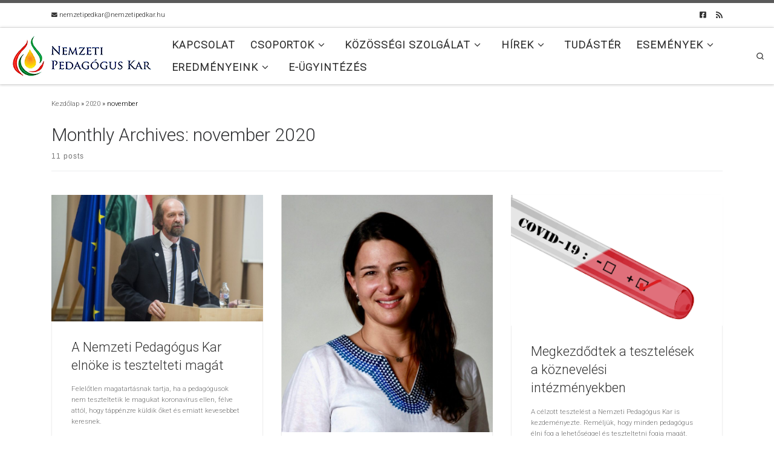

--- FILE ---
content_type: text/html; charset=UTF-8
request_url: https://nemzetipedkar.hu/2020/11/
body_size: 17933
content:
<!DOCTYPE html>
<!--[if IE 7]>
<html class="ie ie7" lang="hu">
<![endif]-->
<!--[if IE 8]>
<html class="ie ie8" lang="hu">
<![endif]-->
<!--[if !(IE 7) | !(IE 8)  ]><!-->
<html lang="hu" class="no-js">
<!--<![endif]-->
  <head>
  <meta charset="UTF-8" />
  <meta http-equiv="X-UA-Compatible" content="IE=EDGE" />
  <meta name="viewport" content="width=device-width, initial-scale=1.0" />
  <link rel="profile"  href="https://gmpg.org/xfn/11" />
  <link rel="pingback" href="https://nemzetipedkar.hu/xmlrpc.php" />
<script>document.documentElement.classList.add('fivo-docs-js');</script>
<script>(function(html){html.className = html.className.replace(/\bno-js\b/,'js')})(document.documentElement);</script>
        <style id="wfc-base-style" type="text/css">
             .wfc-reset-menu-item-first-letter .navbar .nav>li>a:first-letter {font-size: inherit;}.format-icon:before {color: #5A5A5A;}article .format-icon.tc-hide-icon:before, .safari article.format-video .format-icon.tc-hide-icon:before, .chrome article.format-video .format-icon.tc-hide-icon:before, .safari article.format-image .format-icon.tc-hide-icon:before, .chrome article.format-image .format-icon.tc-hide-icon:before, .safari article.format-gallery .format-icon.tc-hide-icon:before, .safari article.attachment .format-icon.tc-hide-icon:before, .chrome article.format-gallery .format-icon.tc-hide-icon:before, .chrome article.attachment .format-icon.tc-hide-icon:before {content: none!important;}h2#tc-comment-title.tc-hide-icon:before {content: none!important;}.archive .archive-header h1.format-icon.tc-hide-icon:before {content: none!important;}.tc-sidebar h3.widget-title.tc-hide-icon:before {content: none!important;}.footer-widgets h3.widget-title.tc-hide-icon:before {content: none!important;}.tc-hide-icon i, i.tc-hide-icon {display: none !important;}.carousel-control {font-family: "Helvetica Neue", Helvetica, Arial, sans-serif;}.social-block a {font-size: 18px;}footer#footer .colophon .social-block a {font-size: 16px;}.social-block.widget_social a {font-size: 14px;}
        </style>
        <link rel="stylesheet" id="tc-front-gfonts" href="//fonts.googleapis.com/css?family=Roboto:300&display=swap"><style id="wfc-style-fonts-body" type="text/css" data-origin="server">
/* Setting : Default website font */ 
body {
font-family : 'Roboto'!important;
}

</style><title>2020 november &#8211; Nemzeti Pedagógus Kar</title>
<meta name='robots' content='max-image-preview:large' />
	<style>img:is([sizes="auto" i], [sizes^="auto," i]) { contain-intrinsic-size: 3000px 1500px }</style>
	<link rel="alternate" type="application/rss+xml" title="Nemzeti Pedagógus Kar &raquo; hírcsatorna" href="https://nemzetipedkar.hu/feed/" />
<link rel="alternate" type="text/calendar" title="Nemzeti Pedagógus Kar &raquo; iCal Feed" href="https://nemzetipedkar.hu/esemenyek/?ical=1" />
<link rel='stylesheet' id='wp-block-library-css' href='https://nemzetipedkar.hu/wp-includes/css/dist/block-library/style.min.css?ver=6.8.3' media='all' />
<style id='classic-theme-styles-inline-css'>
/*! This file is auto-generated */
.wp-block-button__link{color:#fff;background-color:#32373c;border-radius:9999px;box-shadow:none;text-decoration:none;padding:calc(.667em + 2px) calc(1.333em + 2px);font-size:1.125em}.wp-block-file__button{background:#32373c;color:#fff;text-decoration:none}
</style>
<style id='global-styles-inline-css'>
:root{--wp--preset--aspect-ratio--square: 1;--wp--preset--aspect-ratio--4-3: 4/3;--wp--preset--aspect-ratio--3-4: 3/4;--wp--preset--aspect-ratio--3-2: 3/2;--wp--preset--aspect-ratio--2-3: 2/3;--wp--preset--aspect-ratio--16-9: 16/9;--wp--preset--aspect-ratio--9-16: 9/16;--wp--preset--color--black: #000000;--wp--preset--color--cyan-bluish-gray: #abb8c3;--wp--preset--color--white: #ffffff;--wp--preset--color--pale-pink: #f78da7;--wp--preset--color--vivid-red: #cf2e2e;--wp--preset--color--luminous-vivid-orange: #ff6900;--wp--preset--color--luminous-vivid-amber: #fcb900;--wp--preset--color--light-green-cyan: #7bdcb5;--wp--preset--color--vivid-green-cyan: #00d084;--wp--preset--color--pale-cyan-blue: #8ed1fc;--wp--preset--color--vivid-cyan-blue: #0693e3;--wp--preset--color--vivid-purple: #9b51e0;--wp--preset--gradient--vivid-cyan-blue-to-vivid-purple: linear-gradient(135deg,rgba(6,147,227,1) 0%,rgb(155,81,224) 100%);--wp--preset--gradient--light-green-cyan-to-vivid-green-cyan: linear-gradient(135deg,rgb(122,220,180) 0%,rgb(0,208,130) 100%);--wp--preset--gradient--luminous-vivid-amber-to-luminous-vivid-orange: linear-gradient(135deg,rgba(252,185,0,1) 0%,rgba(255,105,0,1) 100%);--wp--preset--gradient--luminous-vivid-orange-to-vivid-red: linear-gradient(135deg,rgba(255,105,0,1) 0%,rgb(207,46,46) 100%);--wp--preset--gradient--very-light-gray-to-cyan-bluish-gray: linear-gradient(135deg,rgb(238,238,238) 0%,rgb(169,184,195) 100%);--wp--preset--gradient--cool-to-warm-spectrum: linear-gradient(135deg,rgb(74,234,220) 0%,rgb(151,120,209) 20%,rgb(207,42,186) 40%,rgb(238,44,130) 60%,rgb(251,105,98) 80%,rgb(254,248,76) 100%);--wp--preset--gradient--blush-light-purple: linear-gradient(135deg,rgb(255,206,236) 0%,rgb(152,150,240) 100%);--wp--preset--gradient--blush-bordeaux: linear-gradient(135deg,rgb(254,205,165) 0%,rgb(254,45,45) 50%,rgb(107,0,62) 100%);--wp--preset--gradient--luminous-dusk: linear-gradient(135deg,rgb(255,203,112) 0%,rgb(199,81,192) 50%,rgb(65,88,208) 100%);--wp--preset--gradient--pale-ocean: linear-gradient(135deg,rgb(255,245,203) 0%,rgb(182,227,212) 50%,rgb(51,167,181) 100%);--wp--preset--gradient--electric-grass: linear-gradient(135deg,rgb(202,248,128) 0%,rgb(113,206,126) 100%);--wp--preset--gradient--midnight: linear-gradient(135deg,rgb(2,3,129) 0%,rgb(40,116,252) 100%);--wp--preset--font-size--small: 13px;--wp--preset--font-size--medium: 20px;--wp--preset--font-size--large: 36px;--wp--preset--font-size--x-large: 42px;--wp--preset--spacing--20: 0.44rem;--wp--preset--spacing--30: 0.67rem;--wp--preset--spacing--40: 1rem;--wp--preset--spacing--50: 1.5rem;--wp--preset--spacing--60: 2.25rem;--wp--preset--spacing--70: 3.38rem;--wp--preset--spacing--80: 5.06rem;--wp--preset--shadow--natural: 6px 6px 9px rgba(0, 0, 0, 0.2);--wp--preset--shadow--deep: 12px 12px 50px rgba(0, 0, 0, 0.4);--wp--preset--shadow--sharp: 6px 6px 0px rgba(0, 0, 0, 0.2);--wp--preset--shadow--outlined: 6px 6px 0px -3px rgba(255, 255, 255, 1), 6px 6px rgba(0, 0, 0, 1);--wp--preset--shadow--crisp: 6px 6px 0px rgba(0, 0, 0, 1);}:where(.is-layout-flex){gap: 0.5em;}:where(.is-layout-grid){gap: 0.5em;}body .is-layout-flex{display: flex;}.is-layout-flex{flex-wrap: wrap;align-items: center;}.is-layout-flex > :is(*, div){margin: 0;}body .is-layout-grid{display: grid;}.is-layout-grid > :is(*, div){margin: 0;}:where(.wp-block-columns.is-layout-flex){gap: 2em;}:where(.wp-block-columns.is-layout-grid){gap: 2em;}:where(.wp-block-post-template.is-layout-flex){gap: 1.25em;}:where(.wp-block-post-template.is-layout-grid){gap: 1.25em;}.has-black-color{color: var(--wp--preset--color--black) !important;}.has-cyan-bluish-gray-color{color: var(--wp--preset--color--cyan-bluish-gray) !important;}.has-white-color{color: var(--wp--preset--color--white) !important;}.has-pale-pink-color{color: var(--wp--preset--color--pale-pink) !important;}.has-vivid-red-color{color: var(--wp--preset--color--vivid-red) !important;}.has-luminous-vivid-orange-color{color: var(--wp--preset--color--luminous-vivid-orange) !important;}.has-luminous-vivid-amber-color{color: var(--wp--preset--color--luminous-vivid-amber) !important;}.has-light-green-cyan-color{color: var(--wp--preset--color--light-green-cyan) !important;}.has-vivid-green-cyan-color{color: var(--wp--preset--color--vivid-green-cyan) !important;}.has-pale-cyan-blue-color{color: var(--wp--preset--color--pale-cyan-blue) !important;}.has-vivid-cyan-blue-color{color: var(--wp--preset--color--vivid-cyan-blue) !important;}.has-vivid-purple-color{color: var(--wp--preset--color--vivid-purple) !important;}.has-black-background-color{background-color: var(--wp--preset--color--black) !important;}.has-cyan-bluish-gray-background-color{background-color: var(--wp--preset--color--cyan-bluish-gray) !important;}.has-white-background-color{background-color: var(--wp--preset--color--white) !important;}.has-pale-pink-background-color{background-color: var(--wp--preset--color--pale-pink) !important;}.has-vivid-red-background-color{background-color: var(--wp--preset--color--vivid-red) !important;}.has-luminous-vivid-orange-background-color{background-color: var(--wp--preset--color--luminous-vivid-orange) !important;}.has-luminous-vivid-amber-background-color{background-color: var(--wp--preset--color--luminous-vivid-amber) !important;}.has-light-green-cyan-background-color{background-color: var(--wp--preset--color--light-green-cyan) !important;}.has-vivid-green-cyan-background-color{background-color: var(--wp--preset--color--vivid-green-cyan) !important;}.has-pale-cyan-blue-background-color{background-color: var(--wp--preset--color--pale-cyan-blue) !important;}.has-vivid-cyan-blue-background-color{background-color: var(--wp--preset--color--vivid-cyan-blue) !important;}.has-vivid-purple-background-color{background-color: var(--wp--preset--color--vivid-purple) !important;}.has-black-border-color{border-color: var(--wp--preset--color--black) !important;}.has-cyan-bluish-gray-border-color{border-color: var(--wp--preset--color--cyan-bluish-gray) !important;}.has-white-border-color{border-color: var(--wp--preset--color--white) !important;}.has-pale-pink-border-color{border-color: var(--wp--preset--color--pale-pink) !important;}.has-vivid-red-border-color{border-color: var(--wp--preset--color--vivid-red) !important;}.has-luminous-vivid-orange-border-color{border-color: var(--wp--preset--color--luminous-vivid-orange) !important;}.has-luminous-vivid-amber-border-color{border-color: var(--wp--preset--color--luminous-vivid-amber) !important;}.has-light-green-cyan-border-color{border-color: var(--wp--preset--color--light-green-cyan) !important;}.has-vivid-green-cyan-border-color{border-color: var(--wp--preset--color--vivid-green-cyan) !important;}.has-pale-cyan-blue-border-color{border-color: var(--wp--preset--color--pale-cyan-blue) !important;}.has-vivid-cyan-blue-border-color{border-color: var(--wp--preset--color--vivid-cyan-blue) !important;}.has-vivid-purple-border-color{border-color: var(--wp--preset--color--vivid-purple) !important;}.has-vivid-cyan-blue-to-vivid-purple-gradient-background{background: var(--wp--preset--gradient--vivid-cyan-blue-to-vivid-purple) !important;}.has-light-green-cyan-to-vivid-green-cyan-gradient-background{background: var(--wp--preset--gradient--light-green-cyan-to-vivid-green-cyan) !important;}.has-luminous-vivid-amber-to-luminous-vivid-orange-gradient-background{background: var(--wp--preset--gradient--luminous-vivid-amber-to-luminous-vivid-orange) !important;}.has-luminous-vivid-orange-to-vivid-red-gradient-background{background: var(--wp--preset--gradient--luminous-vivid-orange-to-vivid-red) !important;}.has-very-light-gray-to-cyan-bluish-gray-gradient-background{background: var(--wp--preset--gradient--very-light-gray-to-cyan-bluish-gray) !important;}.has-cool-to-warm-spectrum-gradient-background{background: var(--wp--preset--gradient--cool-to-warm-spectrum) !important;}.has-blush-light-purple-gradient-background{background: var(--wp--preset--gradient--blush-light-purple) !important;}.has-blush-bordeaux-gradient-background{background: var(--wp--preset--gradient--blush-bordeaux) !important;}.has-luminous-dusk-gradient-background{background: var(--wp--preset--gradient--luminous-dusk) !important;}.has-pale-ocean-gradient-background{background: var(--wp--preset--gradient--pale-ocean) !important;}.has-electric-grass-gradient-background{background: var(--wp--preset--gradient--electric-grass) !important;}.has-midnight-gradient-background{background: var(--wp--preset--gradient--midnight) !important;}.has-small-font-size{font-size: var(--wp--preset--font-size--small) !important;}.has-medium-font-size{font-size: var(--wp--preset--font-size--medium) !important;}.has-large-font-size{font-size: var(--wp--preset--font-size--large) !important;}.has-x-large-font-size{font-size: var(--wp--preset--font-size--x-large) !important;}
:where(.wp-block-post-template.is-layout-flex){gap: 1.25em;}:where(.wp-block-post-template.is-layout-grid){gap: 1.25em;}
:where(.wp-block-columns.is-layout-flex){gap: 2em;}:where(.wp-block-columns.is-layout-grid){gap: 2em;}
:root :where(.wp-block-pullquote){font-size: 1.5em;line-height: 1.6;}
</style>
<link rel='stylesheet' id='dashicons-css' href='https://nemzetipedkar.hu/wp-includes/css/dashicons.min.css?ver=6.8.3' media='all' />
<link rel='stylesheet' id='admin-bar-css' href='https://nemzetipedkar.hu/wp-includes/css/admin-bar.min.css?ver=6.8.3' media='all' />
<style id='admin-bar-inline-css'>

    /* Hide CanvasJS credits for P404 charts specifically */
    #p404RedirectChart .canvasjs-chart-credit {
        display: none !important;
    }
    
    #p404RedirectChart canvas {
        border-radius: 6px;
    }

    .p404-redirect-adminbar-weekly-title {
        font-weight: bold;
        font-size: 14px;
        color: #fff;
        margin-bottom: 6px;
    }

    #wpadminbar #wp-admin-bar-p404_free_top_button .ab-icon:before {
        content: "\f103";
        color: #dc3545;
        top: 3px;
    }
    
    #wp-admin-bar-p404_free_top_button .ab-item {
        min-width: 80px !important;
        padding: 0px !important;
    }
    
    /* Ensure proper positioning and z-index for P404 dropdown */
    .p404-redirect-adminbar-dropdown-wrap { 
        min-width: 0; 
        padding: 0;
        position: static !important;
    }
    
    #wpadminbar #wp-admin-bar-p404_free_top_button_dropdown {
        position: static !important;
    }
    
    #wpadminbar #wp-admin-bar-p404_free_top_button_dropdown .ab-item {
        padding: 0 !important;
        margin: 0 !important;
    }
    
    .p404-redirect-dropdown-container {
        min-width: 340px;
        padding: 18px 18px 12px 18px;
        background: #23282d !important;
        color: #fff;
        border-radius: 12px;
        box-shadow: 0 8px 32px rgba(0,0,0,0.25);
        margin-top: 10px;
        position: relative !important;
        z-index: 999999 !important;
        display: block !important;
        border: 1px solid #444;
    }
    
    /* Ensure P404 dropdown appears on hover */
    #wpadminbar #wp-admin-bar-p404_free_top_button .p404-redirect-dropdown-container { 
        display: none !important;
    }
    
    #wpadminbar #wp-admin-bar-p404_free_top_button:hover .p404-redirect-dropdown-container { 
        display: block !important;
    }
    
    #wpadminbar #wp-admin-bar-p404_free_top_button:hover #wp-admin-bar-p404_free_top_button_dropdown .p404-redirect-dropdown-container {
        display: block !important;
    }
    
    .p404-redirect-card {
        background: #2c3338;
        border-radius: 8px;
        padding: 18px 18px 12px 18px;
        box-shadow: 0 2px 8px rgba(0,0,0,0.07);
        display: flex;
        flex-direction: column;
        align-items: flex-start;
        border: 1px solid #444;
    }
    
    .p404-redirect-btn {
        display: inline-block;
        background: #dc3545;
        color: #fff !important;
        font-weight: bold;
        padding: 5px 22px;
        border-radius: 8px;
        text-decoration: none;
        font-size: 17px;
        transition: background 0.2s, box-shadow 0.2s;
        margin-top: 8px;
        box-shadow: 0 2px 8px rgba(220,53,69,0.15);
        text-align: center;
        line-height: 1.6;
    }
    
    .p404-redirect-btn:hover {
        background: #c82333;
        color: #fff !important;
        box-shadow: 0 4px 16px rgba(220,53,69,0.25);
    }
    
    /* Prevent conflicts with other admin bar dropdowns */
    #wpadminbar .ab-top-menu > li:hover > .ab-item,
    #wpadminbar .ab-top-menu > li.hover > .ab-item {
        z-index: auto;
    }
    
    #wpadminbar #wp-admin-bar-p404_free_top_button:hover > .ab-item {
        z-index: 999998 !important;
    }
    
</style>
<link rel='stylesheet' id='rtec_styles-css' href='https://nemzetipedkar.hu/wp-content/plugins/registrations-for-the-events-calendar/css/rtec-styles.css?ver=2.0.3' media='all' />
<link rel='stylesheet' id='customizr-main-css' href='https://nemzetipedkar.hu/wp-content/themes/customizr-pro/assets/front/css/style.min.css?ver=2.4.24' media='all' />
<style id='customizr-main-inline-css'>

.tc-header.border-top { border-top-width: 5px; border-top-style: solid }
#czr-push-footer { display: none; visibility: hidden; }
        .czr-sticky-footer #czr-push-footer.sticky-footer-enabled { display: block; }
        

            .grid-container__masonry .full-image .entry-header {
              position: relative;
            }
            .grid-container__masonry .entry-footer {
              margin-top: 2.5em;
              position: relative;
            }
            .grid-container__masonry .format-audio .audio-container iframe {
              height: 80px;
              width: 100%;
            }
            .grid-container__masonry .full-image .tc-thumbnail img {
                width: auto;
                height: 100%;
                max-width: none;
            }
            .grid-container__masonry .post-type__icon {
                background: transparent;
                height: auto;
                line-height: 1;
                border-radius: 0;
                font-size: 1em;
                position: static;
                width: 100%;
                float: right;
                text-align: right;
                margin-top: -1em;
                padding: 2% 0;
            }
            .grid-container__masonry .tc-content {
                font-size: 0.95em;
                line-height: 1.65em;
            }

            .grid-container__masonry blockquote,
            .grid-container__masonry .entry-link {
                border: none;
                padding-top: 0;
                padding-bottom: 0;
            }
            .grid-container__masonry .entry-link a,
            .grid-container__masonry blockquote > * {
                margin: 0;
                max-width: 100%;
                padding-left: 0;
            }
            .grid-container__masonry blockquote cite {
                margin-top: .8em;
            }
            .grid-container__masonry blockquote::before,
            .grid-container__masonry .entry-link::before {
                content: none;
            }
            

</style>
<link rel='stylesheet' id='rt-team-css-css' href='https://nemzetipedkar.hu/wp-content/plugins/tlp-team/assets/css/tlpteam.css?ver=4.4.1' media='all' />
<script src="https://nemzetipedkar.hu/wp-includes/js/jquery/jquery.min.js?ver=3.7.1" id="jquery-core-js"></script>
<script src="https://nemzetipedkar.hu/wp-includes/js/jquery/jquery-migrate.min.js?ver=3.4.1" id="jquery-migrate-js"></script>
<script src="https://nemzetipedkar.hu/wp-content/themes/customizr-pro/assets/front/js/libs/modernizr.min.js?ver=2.4.24" id="modernizr-js"></script>
<script src="https://nemzetipedkar.hu/wp-includes/js/underscore.min.js?ver=1.13.7" id="underscore-js"></script>
<script id="tc-scripts-js-extra">
var CZRParams = {"assetsPath":"https:\/\/nemzetipedkar.hu\/wp-content\/themes\/customizr-pro\/assets\/front\/","mainScriptUrl":"https:\/\/nemzetipedkar.hu\/wp-content\/themes\/customizr-pro\/assets\/front\/js\/tc-scripts.min.js?2.4.24","deferFontAwesome":"1","fontAwesomeUrl":"https:\/\/nemzetipedkar.hu\/wp-content\/themes\/customizr-pro\/assets\/shared\/fonts\/fa\/css\/fontawesome-all.min.css?2.4.24","_disabled":[],"centerSliderImg":"1","isLightBoxEnabled":"1","SmoothScroll":{"Enabled":true,"Options":{"touchpadSupport":false}},"isAnchorScrollEnabled":"","anchorSmoothScrollExclude":{"simple":["[class*=edd]",".carousel-control","[data-toggle=\"modal\"]","[data-toggle=\"dropdown\"]","[data-toggle=\"czr-dropdown\"]","[data-toggle=\"tooltip\"]","[data-toggle=\"popover\"]","[data-toggle=\"collapse\"]","[data-toggle=\"czr-collapse\"]","[data-toggle=\"tab\"]","[data-toggle=\"pill\"]","[data-toggle=\"czr-pill\"]","[class*=upme]","[class*=um-]"],"deep":{"classes":[],"ids":[]}},"timerOnScrollAllBrowsers":"1","centerAllImg":"1","HasComments":"","LoadModernizr":"1","stickyHeader":"","extLinksStyle":"","extLinksTargetExt":"","extLinksSkipSelectors":{"classes":["btn","button"],"ids":[]},"dropcapEnabled":"","dropcapWhere":{"post":"","page":""},"dropcapMinWords":"","dropcapSkipSelectors":{"tags":["IMG","IFRAME","H1","H2","H3","H4","H5","H6","BLOCKQUOTE","UL","OL"],"classes":["btn"],"id":[]},"imgSmartLoadEnabled":"","imgSmartLoadOpts":{"parentSelectors":["[class*=grid-container], .article-container",".__before_main_wrapper",".widget-front",".post-related-articles",".tc-singular-thumbnail-wrapper",".sek-module-inner"],"opts":{"excludeImg":[".tc-holder-img"]}},"imgSmartLoadsForSliders":"1","pluginCompats":[],"isWPMobile":"","menuStickyUserSettings":{"desktop":"stick_up","mobile":"stick_up"},"adminAjaxUrl":"https:\/\/nemzetipedkar.hu\/wp-admin\/admin-ajax.php","ajaxUrl":"https:\/\/nemzetipedkar.hu\/?czrajax=1","frontNonce":{"id":"CZRFrontNonce","handle":"e7b42021e3"},"isDevMode":"","isModernStyle":"1","i18n":{"Permanently dismiss":"Permanently dismiss"},"frontNotifications":{"welcome":{"enabled":false,"content":"","dismissAction":"dismiss_welcome_note_front"}},"preloadGfonts":"1","googleFonts":"Source+Sans+Pro","version":"2.4.24"};
</script>
<script src="https://nemzetipedkar.hu/wp-content/themes/customizr-pro/assets/front/js/tc-scripts.min.js?ver=2.4.24" id="tc-scripts-js" defer></script>
<link rel="https://api.w.org/" href="https://nemzetipedkar.hu/wp-json/" /><link rel="EditURI" type="application/rsd+xml" title="RSD" href="https://nemzetipedkar.hu/xmlrpc.php?rsd" />
<meta name="generator" content="WordPress 6.8.3" />
<meta name="generator" content="Fivo Docs 2.1.0" />

		<!-- GA Google Analytics @ https://m0n.co/ga -->
		<script async src="https://www.googletagmanager.com/gtag/js?id=G-KHB2LZH7FH"></script>
		<script>
			window.dataLayer = window.dataLayer || [];
			function gtag(){dataLayer.push(arguments);}
			gtag('js', new Date());
			gtag('config', 'G-KHB2LZH7FH');
		</script>

	<meta name="tec-api-version" content="v1"><meta name="tec-api-origin" content="https://nemzetipedkar.hu"><link rel="https://theeventscalendar.com/" href="https://nemzetipedkar.hu/wp-json/tribe/events/v1/" />              <link rel="preload" as="font" type="font/woff2" href="https://nemzetipedkar.hu/wp-content/themes/customizr-pro/assets/shared/fonts/customizr/customizr.woff2?128396981" crossorigin="anonymous"/>
            <link rel="icon" href="https://nemzetipedkar.hu/wp-content/uploads/2018/03/cropped-favikon-32x32.png" sizes="32x32" />
<link rel="icon" href="https://nemzetipedkar.hu/wp-content/uploads/2018/03/cropped-favikon-192x192.png" sizes="192x192" />
<link rel="apple-touch-icon" href="https://nemzetipedkar.hu/wp-content/uploads/2018/03/cropped-favikon-180x180.png" />
<meta name="msapplication-TileImage" content="https://nemzetipedkar.hu/wp-content/uploads/2018/03/cropped-favikon-270x270.png" />
<style id="wfc-style-body" type="text/css" data-origin="server">
/* Setting : Default website font */ 
body {
font-size : 0.75rem;
letter-spacing : 0px;
color : #000000;
}

</style><style id="wfc-style-menu_items" type="text/css" data-origin="server">
/* Setting : Menu items */ 
.tc-header .nav__menu li a.nav__link, .tc-sn .nav__menu li a.nav__link, [class*=nav__menu] .nav__link-wrapper .caret__dropdown-toggler {
font-size : 1.06rem;
}

</style><style id="wfc-style-slider_title" type="text/css" data-origin="server">
/* Setting : Slider title */ 
.section-slider .carousel-caption .czrs-title {
font-size : 2.50rem;
font-style : italic;
letter-spacing : 2px;
}

</style></head>

  <body class="archive date wp-custom-logo wp-embed-responsive wp-theme-customizr-pro tribe-no-js czr-link-hover-underline header-skin-light footer-skin-dark czr-no-sidebar tc-center-images czr-full-layout customizr-pro-2-4-24 czr-post-list-context czr-sticky-footer">
          <a class="screen-reader-text skip-link" href="#content">Skip to content</a>
    
    
    <div id="tc-page-wrap" class="">

      <header class="tpnav-header__header tc-header sl-logo_left sticky-brand-shrink-on sticky-transparent border-top czr-submenu-fade czr-submenu-move" >
    <div class="topbar-navbar__wrapper " >
  <div class="container">
        <div class="row flex-row flex-lg-nowrap justify-content-start justify-content-lg-end align-items-center topbar-navbar__row">
      <div class="topbar-contact__info col col-auto">
    <ul class="czr-contact-info nav header-contact__info" >
  <li ><a class="ci-mail" href="mailto:nemzetipedkar@nemzetipedkar.hu" title="nemzetipedkar@nemzetipedkar.hu"><i class="fas fa-envelope"></i><span>nemzetipedkar@nemzetipedkar.hu</span></a></li></ul></div>                          <div class="topbar-nav__socials social-links col col-auto d-none d-lg-block">
          <ul class="socials " >
  <li ><a rel="nofollow noopener noreferrer" class="social-icon icon-facebook-square"  title="Follow us on Facebook-square" aria-label="Follow us on Facebook-square" href="https://www.facebook.com/nemzetipedagoguskar"  target="_blank" ><i class="fab fa-facebook-square"></i></a></li> <li ><a rel="nofollow noopener noreferrer" class="social-icon icon-feed"  title="Iratkozz fel RSS csatornánkra" aria-label="Iratkozz fel RSS csatornánkra" href="https://nemzetipedkar.hu/feed/rss/"  target="_blank" ><i class="fas fa-rss"></i></a></li></ul>
        </div>
                </div>
      </div>
</div>    <div class="primary-navbar__wrapper d-none d-lg-block has-horizontal-menu desktop-sticky" >
  <div class="container-fluid">
    <div class="row align-items-center flex-row primary-navbar__row">
      <div class="branding__container col col-auto" >
  <div class="branding align-items-center flex-column ">
    <div class="branding-row d-flex flex-row align-items-center align-self-start">
      <div class="navbar-brand col-auto " >
  <a class="navbar-brand-sitelogo" href="https://nemzetipedkar.hu/"  aria-label="Nemzeti Pedagógus Kar | " >
    <img src="https://nemzetipedkar.hu/wp-content/uploads/2018/01/npk_logo.png" alt="Ugrás a kezdőlapra" class="" width="239" height="75" style="max-width:250px;max-height:100px" data-no-retina>  </a>
</div>
      </div>
      </div>
</div>
      <div class="primary-nav__container justify-content-lg-around col col-lg-auto flex-lg-column" >
  <div class="primary-nav__wrapper flex-lg-row align-items-center justify-content-end">
              <nav class="primary-nav__nav col" id="primary-nav">
          <div class="nav__menu-wrapper primary-nav__menu-wrapper justify-content-end czr-open-on-hover" >
<ul id="main-menu" class="primary-nav__menu regular-nav nav__menu nav"><li id="menu-item-11704" class="menu-item menu-item-type-post_type menu-item-object-page menu-item-11704"><a href="https://nemzetipedkar.hu/kapcsolat/" class="nav__link"><span class="nav__title">Kapcsolat</span></a></li>
<li id="menu-item-92" class="menu-item menu-item-type-custom menu-item-object-custom menu-item-has-children czr-dropdown menu-item-92"><a data-toggle="czr-dropdown" aria-haspopup="true" aria-expanded="false" href="#" class="nav__link"><span class="nav__title">Csoportok</span><span class="caret__dropdown-toggler"><i class="icn-down-small"></i></span></a>
<ul class="dropdown-menu czr-dropdown-menu">
	<li id="menu-item-90" class="menu-item menu-item-type-post_type menu-item-object-page dropdown-item menu-item-90"><a href="https://nemzetipedkar.hu/szakmai-tagozatok/" class="nav__link"><span class="nav__title">Szakmai tagozatok</span></a></li>
	<li id="menu-item-91" class="menu-item menu-item-type-post_type menu-item-object-page dropdown-item menu-item-91"><a href="https://nemzetipedkar.hu/teruleti-szervezetek/" class="nav__link"><span class="nav__title">Területi szervezetek</span></a></li>
	<li id="menu-item-316" class="menu-item menu-item-type-post_type menu-item-object-page dropdown-item menu-item-316"><a href="https://nemzetipedkar.hu/orszagos-elnokseg/" class="nav__link"><span class="nav__title">Országos Elnökség</span></a></li>
	<li id="menu-item-10332" class="menu-item menu-item-type-post_type menu-item-object-page dropdown-item menu-item-10332"><a href="https://nemzetipedkar.hu/orszagos-etikai-bizottsag/" class="nav__link"><span class="nav__title">Országos Etikai Bizottság</span></a></li>
	<li id="menu-item-10335" class="menu-item menu-item-type-post_type menu-item-object-page dropdown-item menu-item-10335"><a href="https://nemzetipedkar.hu/teruleti-etikai-bizottsagok/" class="nav__link"><span class="nav__title">Területi Etikai Bizottságok</span></a></li>
	<li id="menu-item-13467" class="menu-item menu-item-type-post_type menu-item-object-page dropdown-item menu-item-13467"><a href="https://nemzetipedkar.hu/szakmai-tagozatok/csatlakozo-nyilatkozat/orszagos-felugyelo-bizottsag/" class="nav__link"><span class="nav__title">Országos Felügyelő Bizottság</span></a></li>
</ul>
</li>
<li id="menu-item-93" class="menu-item menu-item-type-custom menu-item-object-custom menu-item-has-children czr-dropdown menu-item-93"><a data-toggle="czr-dropdown" aria-haspopup="true" aria-expanded="false" href="#" class="nav__link"><span class="nav__title">Közösségi szolgálat</span><span class="caret__dropdown-toggler"><i class="icn-down-small"></i></span></a>
<ul class="dropdown-menu czr-dropdown-menu">
	<li id="menu-item-20073" class="menu-item menu-item-type-post_type menu-item-object-page dropdown-item menu-item-20073"><a href="https://nemzetipedkar.hu/beszamolok/iksz-osszegzo-jelentes-2025/" class="nav__link"><span class="nav__title">IKSZ 2025</span></a></li>
	<li id="menu-item-15240" class="menu-item menu-item-type-post_type menu-item-object-post dropdown-item menu-item-15240"><a href="https://nemzetipedkar.hu/iksz-osszegzo-jelentes-2024/" class="nav__link"><span class="nav__title">IKSZ 2024</span></a></li>
	<li id="menu-item-13673" class="menu-item menu-item-type-custom menu-item-object-custom dropdown-item menu-item-13673"><a href="https://nemzetipedkar.hu/iksz-osszegzo-jelentes-2023/" class="nav__link"><span class="nav__title">IKSZ 2023</span></a></li>
	<li id="menu-item-12918" class="menu-item menu-item-type-taxonomy menu-item-object-category dropdown-item menu-item-12918"><a href="https://nemzetipedkar.hu/kategoria/iksz-2022/" class="nav__link"><span class="nav__title">IKSZ 2022</span></a></li>
	<li id="menu-item-10657" class="menu-item menu-item-type-taxonomy menu-item-object-category dropdown-item menu-item-10657"><a href="https://nemzetipedkar.hu/kategoria/iksz-2021/" class="nav__link"><span class="nav__title">IKSZ 2021</span></a></li>
	<li id="menu-item-8055" class="menu-item menu-item-type-taxonomy menu-item-object-category dropdown-item menu-item-8055"><a href="https://nemzetipedkar.hu/kategoria/iksz-2020/" class="nav__link"><span class="nav__title">IKSZ 2020</span></a></li>
	<li id="menu-item-8054" class="menu-item menu-item-type-taxonomy menu-item-object-category dropdown-item menu-item-8054"><a href="https://nemzetipedkar.hu/kategoria/iksz-2019/" class="nav__link"><span class="nav__title">IKSZ 2019</span></a></li>
	<li id="menu-item-8053" class="menu-item menu-item-type-taxonomy menu-item-object-category dropdown-item menu-item-8053"><a href="https://nemzetipedkar.hu/kategoria/iksz-2018/" class="nav__link"><span class="nav__title">IKSZ 2018</span></a></li>
	<li id="menu-item-8052" class="menu-item menu-item-type-taxonomy menu-item-object-category dropdown-item menu-item-8052"><a href="https://nemzetipedkar.hu/kategoria/iksz-2017/" class="nav__link"><span class="nav__title">IKSZ 2017</span></a></li>
	<li id="menu-item-8051" class="menu-item menu-item-type-taxonomy menu-item-object-category dropdown-item menu-item-8051"><a href="https://nemzetipedkar.hu/kategoria/iksz-2016/" class="nav__link"><span class="nav__title">IKSZ 2016</span></a></li>
	<li id="menu-item-8050" class="menu-item menu-item-type-taxonomy menu-item-object-category dropdown-item menu-item-8050"><a href="https://nemzetipedkar.hu/kategoria/iksz-2015/" class="nav__link"><span class="nav__title">IKSZ 2015</span></a></li>
</ul>
</li>
<li id="menu-item-388" class="menu-item menu-item-type-taxonomy menu-item-object-category menu-item-has-children czr-dropdown menu-item-388"><a data-toggle="czr-dropdown" aria-haspopup="true" aria-expanded="false" href="https://nemzetipedkar.hu/kategoria/hirek/" class="nav__link"><span class="nav__title">Hírek</span><span class="caret__dropdown-toggler"><i class="icn-down-small"></i></span></a>
<ul class="dropdown-menu czr-dropdown-menu">
	<li id="menu-item-8056" class="menu-item menu-item-type-taxonomy menu-item-object-category dropdown-item menu-item-8056"><a href="https://nemzetipedkar.hu/kategoria/beszamolok/" class="nav__link"><span class="nav__title">Beszámolók</span></a></li>
	<li id="menu-item-8805" class="menu-item menu-item-type-post_type menu-item-object-page menu-item-has-children czr-dropdown-submenu dropdown-item menu-item-8805"><a data-toggle="czr-dropdown" aria-haspopup="true" aria-expanded="false" href="https://nemzetipedkar.hu/valasztasi-informacio/" class="nav__link"><span class="nav__title">Választási információ</span><span class="caret__dropdown-toggler"><i class="icn-down-small"></i></span></a>
<ul class="dropdown-menu czr-dropdown-menu">
		<li id="menu-item-8806" class="menu-item menu-item-type-post_type menu-item-object-page dropdown-item menu-item-8806"><a href="https://nemzetipedkar.hu/valasztasi-informacio/bizottsagi-hatarozatok/" class="nav__link"><span class="nav__title">Bizottsági határozatok</span></a></li>
		<li id="menu-item-8807" class="menu-item menu-item-type-post_type menu-item-object-page dropdown-item menu-item-8807"><a href="https://nemzetipedkar.hu/valasztasi-informacio/utemterv/" class="nav__link"><span class="nav__title">Ütemterv</span></a></li>
		<li id="menu-item-8808" class="menu-item menu-item-type-post_type menu-item-object-page dropdown-item menu-item-8808"><a href="https://nemzetipedkar.hu/valasztasi-informacio/gyik/" class="nav__link"><span class="nav__title">GYIK</span></a></li>
</ul>
</li>
	<li id="menu-item-15222" class="menu-item menu-item-type-taxonomy menu-item-object-category dropdown-item menu-item-15222"><a href="https://nemzetipedkar.hu/kategoria/sajtofigyelo-pedagogusoknak/" class="nav__link"><span class="nav__title">Sajtófigyelő pedagógusoknak</span></a></li>
</ul>
</li>
<li id="menu-item-89" class="menu-item menu-item-type-post_type menu-item-object-page menu-item-89"><a href="https://nemzetipedkar.hu/tudaster/" class="nav__link"><span class="nav__title">Tudástér</span></a></li>
<li id="menu-item-5173" class="menu-item menu-item-type-custom menu-item-object-custom menu-item-has-children czr-dropdown menu-item-5173"><a data-toggle="czr-dropdown" aria-haspopup="true" aria-expanded="false" href="http://nemzetipedkar.hu/esemenyek/" class="nav__link"><span class="nav__title">Események</span><span class="caret__dropdown-toggler"><i class="icn-down-small"></i></span></a>
<ul class="dropdown-menu czr-dropdown-menu">
	<li id="menu-item-15131" class="menu-item menu-item-type-custom menu-item-object-custom dropdown-item menu-item-15131"><a href="/esemenyek/" class="nav__link"><span class="nav__title">Rendezvények</span></a></li>
	<li id="menu-item-15134" class="menu-item menu-item-type-post_type menu-item-object-page dropdown-item menu-item-15134"><a href="https://nemzetipedkar.hu/fogadoora/" class="nav__link"><span class="nav__title">Fogadóóra</span></a></li>
</ul>
</li>
<li id="menu-item-10024" class="menu-item menu-item-type-post_type menu-item-object-page menu-item-has-children czr-dropdown menu-item-10024"><a data-toggle="czr-dropdown" aria-haspopup="true" aria-expanded="false" href="https://nemzetipedkar.hu/eredmenyeink/" class="nav__link"><span class="nav__title">Eredményeink</span><span class="caret__dropdown-toggler"><i class="icn-down-small"></i></span></a>
<ul class="dropdown-menu czr-dropdown-menu">
	<li id="menu-item-10032" class="menu-item menu-item-type-post_type menu-item-object-page dropdown-item menu-item-10032"><a href="https://nemzetipedkar.hu/eredmenyeink/berek/" class="nav__link"><span class="nav__title">Bérek</span></a></li>
	<li id="menu-item-10031" class="menu-item menu-item-type-post_type menu-item-object-page dropdown-item menu-item-10031"><a href="https://nemzetipedkar.hu/eredmenyeink/munka-terhek/" class="nav__link"><span class="nav__title">Munka terhek</span></a></li>
	<li id="menu-item-10030" class="menu-item menu-item-type-post_type menu-item-object-page dropdown-item menu-item-10030"><a href="https://nemzetipedkar.hu/eredmenyeink/minosites-tanfelugyelet/" class="nav__link"><span class="nav__title">Minősítés, tanfelügyelet</span></a></li>
	<li id="menu-item-10029" class="menu-item menu-item-type-post_type menu-item-object-page dropdown-item menu-item-10029"><a href="https://nemzetipedkar.hu/eredmenyeink/tankonyv-ellatas/" class="nav__link"><span class="nav__title">Tankönyv ellátás</span></a></li>
	<li id="menu-item-10028" class="menu-item menu-item-type-post_type menu-item-object-page dropdown-item menu-item-10028"><a href="https://nemzetipedkar.hu/eredmenyeink/nyugdijazas/" class="nav__link"><span class="nav__title">Nyugdíjazás</span></a></li>
	<li id="menu-item-10027" class="menu-item menu-item-type-post_type menu-item-object-page dropdown-item menu-item-10027"><a href="https://nemzetipedkar.hu/eredmenyeink/szakmai-erdekkepviseleti-halozati-munka/" class="nav__link"><span class="nav__title">Szakmai érdekképviseleti hálózati munka</span></a></li>
	<li id="menu-item-10026" class="menu-item menu-item-type-post_type menu-item-object-page dropdown-item menu-item-10026"><a href="https://nemzetipedkar.hu/eredmenyeink/segedanyagok/" class="nav__link"><span class="nav__title">Segédanyagok</span></a></li>
	<li id="menu-item-10025" class="menu-item menu-item-type-post_type menu-item-object-page dropdown-item menu-item-10025"><a href="https://nemzetipedkar.hu/eredmenyeink/egyebek/" class="nav__link"><span class="nav__title">Egyebek</span></a></li>
</ul>
</li>
<li id="menu-item-11709" class="menu-item menu-item-type-post_type menu-item-object-page menu-item-11709"><a href="https://nemzetipedkar.hu/e-ugyintezes/" class="nav__link"><span class="nav__title">E-ügyintézés</span></a></li>
</ul></div>        </nav>
    <div class="primary-nav__utils nav__utils col-auto" >
    <ul class="nav utils flex-row flex-nowrap regular-nav">
      <li class="nav__search " >
  <a href="#" class="search-toggle_btn icn-search czr-overlay-toggle_btn"  aria-expanded="false"><span class="sr-only">Search</span></a>
        <div class="czr-search-expand">
      <div class="czr-search-expand-inner"><div class="search-form__container " >
  <form action="https://nemzetipedkar.hu/" method="get" class="czr-form search-form">
    <div class="form-group czr-focus">
            <label for="s-6970f7d0c5bda" id="lsearch-6970f7d0c5bda">
        <span class="screen-reader-text">Search</span>
        <input id="s-6970f7d0c5bda" class="form-control czr-search-field" name="s" type="search" value="" aria-describedby="lsearch-6970f7d0c5bda" placeholder="Search &hellip;">
      </label>
      <button type="submit" class="button"><i class="icn-search"></i><span class="screen-reader-text">Search &hellip;</span></button>
    </div>
  </form>
</div></div>
    </div>
    </li>
    </ul>
</div>  </div>
</div>
    </div>
  </div>
</div>    <div class="mobile-navbar__wrapper d-lg-none mobile-sticky" >
    <div class="branding__container justify-content-between align-items-center container-fluid" >
  <div class="branding flex-column">
    <div class="branding-row d-flex align-self-start flex-row align-items-center">
      <div class="navbar-brand col-auto " >
  <a class="navbar-brand-sitelogo" href="https://nemzetipedkar.hu/"  aria-label="Nemzeti Pedagógus Kar | " >
    <img src="https://nemzetipedkar.hu/wp-content/uploads/2018/01/npk_logo.png" alt="Ugrás a kezdőlapra" class="" width="239" height="75" style="max-width:250px;max-height:100px" data-no-retina>  </a>
</div>
    </div>
      </div>
  <div class="mobile-utils__wrapper nav__utils regular-nav">
    <ul class="nav utils row flex-row flex-nowrap">
      <li class="nav__search " >
  <a href="#" class="search-toggle_btn icn-search czr-dropdown" data-aria-haspopup="true" aria-expanded="false"><span class="sr-only">Search</span></a>
        <div class="czr-search-expand">
      <div class="czr-search-expand-inner"><div class="search-form__container " >
  <form action="https://nemzetipedkar.hu/" method="get" class="czr-form search-form">
    <div class="form-group czr-focus">
            <label for="s-6970f7d0c60be" id="lsearch-6970f7d0c60be">
        <span class="screen-reader-text">Search</span>
        <input id="s-6970f7d0c60be" class="form-control czr-search-field" name="s" type="search" value="" aria-describedby="lsearch-6970f7d0c60be" placeholder="Search &hellip;">
      </label>
      <button type="submit" class="button"><i class="icn-search"></i><span class="screen-reader-text">Search &hellip;</span></button>
    </div>
  </form>
</div></div>
    </div>
        <ul class="dropdown-menu czr-dropdown-menu">
      <li class="header-search__container container-fluid">
  <div class="search-form__container " >
  <form action="https://nemzetipedkar.hu/" method="get" class="czr-form search-form">
    <div class="form-group czr-focus">
            <label for="s-6970f7d0c626b" id="lsearch-6970f7d0c626b">
        <span class="screen-reader-text">Search</span>
        <input id="s-6970f7d0c626b" class="form-control czr-search-field" name="s" type="search" value="" aria-describedby="lsearch-6970f7d0c626b" placeholder="Search &hellip;">
      </label>
      <button type="submit" class="button"><i class="icn-search"></i><span class="screen-reader-text">Search &hellip;</span></button>
    </div>
  </form>
</div></li>    </ul>
  </li>
<li class="hamburger-toggler__container " >
  <button class="ham-toggler-menu czr-collapsed" data-toggle="czr-collapse" data-target="#mobile-nav"><span class="ham__toggler-span-wrapper"><span class="line line-1"></span><span class="line line-2"></span><span class="line line-3"></span></span><span class="screen-reader-text">Menu</span></button>
</li>
    </ul>
  </div>
</div>
<div class="mobile-nav__container " >
   <nav class="mobile-nav__nav flex-column czr-collapse" id="mobile-nav">
      <div class="mobile-nav__inner container-fluid">
      <div class="nav__menu-wrapper mobile-nav__menu-wrapper czr-open-on-click" >
<ul id="mobile-nav-menu" class="mobile-nav__menu vertical-nav nav__menu flex-column nav"><li class="menu-item menu-item-type-post_type menu-item-object-page menu-item-11704"><a href="https://nemzetipedkar.hu/kapcsolat/" class="nav__link"><span class="nav__title">Kapcsolat</span></a></li>
<li class="menu-item menu-item-type-custom menu-item-object-custom menu-item-has-children czr-dropdown menu-item-92"><span class="display-flex nav__link-wrapper align-items-start"><a href="#" class="nav__link"><span class="nav__title">Csoportok</span></a><button data-toggle="czr-dropdown" aria-haspopup="true" aria-expanded="false" class="caret__dropdown-toggler czr-btn-link"><i class="icn-down-small"></i></button></span>
<ul class="dropdown-menu czr-dropdown-menu">
	<li class="menu-item menu-item-type-post_type menu-item-object-page dropdown-item menu-item-90"><a href="https://nemzetipedkar.hu/szakmai-tagozatok/" class="nav__link"><span class="nav__title">Szakmai tagozatok</span></a></li>
	<li class="menu-item menu-item-type-post_type menu-item-object-page dropdown-item menu-item-91"><a href="https://nemzetipedkar.hu/teruleti-szervezetek/" class="nav__link"><span class="nav__title">Területi szervezetek</span></a></li>
	<li class="menu-item menu-item-type-post_type menu-item-object-page dropdown-item menu-item-316"><a href="https://nemzetipedkar.hu/orszagos-elnokseg/" class="nav__link"><span class="nav__title">Országos Elnökség</span></a></li>
	<li class="menu-item menu-item-type-post_type menu-item-object-page dropdown-item menu-item-10332"><a href="https://nemzetipedkar.hu/orszagos-etikai-bizottsag/" class="nav__link"><span class="nav__title">Országos Etikai Bizottság</span></a></li>
	<li class="menu-item menu-item-type-post_type menu-item-object-page dropdown-item menu-item-10335"><a href="https://nemzetipedkar.hu/teruleti-etikai-bizottsagok/" class="nav__link"><span class="nav__title">Területi Etikai Bizottságok</span></a></li>
	<li class="menu-item menu-item-type-post_type menu-item-object-page dropdown-item menu-item-13467"><a href="https://nemzetipedkar.hu/szakmai-tagozatok/csatlakozo-nyilatkozat/orszagos-felugyelo-bizottsag/" class="nav__link"><span class="nav__title">Országos Felügyelő Bizottság</span></a></li>
</ul>
</li>
<li class="menu-item menu-item-type-custom menu-item-object-custom menu-item-has-children czr-dropdown menu-item-93"><span class="display-flex nav__link-wrapper align-items-start"><a href="#" class="nav__link"><span class="nav__title">Közösségi szolgálat</span></a><button data-toggle="czr-dropdown" aria-haspopup="true" aria-expanded="false" class="caret__dropdown-toggler czr-btn-link"><i class="icn-down-small"></i></button></span>
<ul class="dropdown-menu czr-dropdown-menu">
	<li class="menu-item menu-item-type-post_type menu-item-object-page dropdown-item menu-item-20073"><a href="https://nemzetipedkar.hu/beszamolok/iksz-osszegzo-jelentes-2025/" class="nav__link"><span class="nav__title">IKSZ 2025</span></a></li>
	<li class="menu-item menu-item-type-post_type menu-item-object-post dropdown-item menu-item-15240"><a href="https://nemzetipedkar.hu/iksz-osszegzo-jelentes-2024/" class="nav__link"><span class="nav__title">IKSZ 2024</span></a></li>
	<li class="menu-item menu-item-type-custom menu-item-object-custom dropdown-item menu-item-13673"><a href="https://nemzetipedkar.hu/iksz-osszegzo-jelentes-2023/" class="nav__link"><span class="nav__title">IKSZ 2023</span></a></li>
	<li class="menu-item menu-item-type-taxonomy menu-item-object-category dropdown-item menu-item-12918"><a href="https://nemzetipedkar.hu/kategoria/iksz-2022/" class="nav__link"><span class="nav__title">IKSZ 2022</span></a></li>
	<li class="menu-item menu-item-type-taxonomy menu-item-object-category dropdown-item menu-item-10657"><a href="https://nemzetipedkar.hu/kategoria/iksz-2021/" class="nav__link"><span class="nav__title">IKSZ 2021</span></a></li>
	<li class="menu-item menu-item-type-taxonomy menu-item-object-category dropdown-item menu-item-8055"><a href="https://nemzetipedkar.hu/kategoria/iksz-2020/" class="nav__link"><span class="nav__title">IKSZ 2020</span></a></li>
	<li class="menu-item menu-item-type-taxonomy menu-item-object-category dropdown-item menu-item-8054"><a href="https://nemzetipedkar.hu/kategoria/iksz-2019/" class="nav__link"><span class="nav__title">IKSZ 2019</span></a></li>
	<li class="menu-item menu-item-type-taxonomy menu-item-object-category dropdown-item menu-item-8053"><a href="https://nemzetipedkar.hu/kategoria/iksz-2018/" class="nav__link"><span class="nav__title">IKSZ 2018</span></a></li>
	<li class="menu-item menu-item-type-taxonomy menu-item-object-category dropdown-item menu-item-8052"><a href="https://nemzetipedkar.hu/kategoria/iksz-2017/" class="nav__link"><span class="nav__title">IKSZ 2017</span></a></li>
	<li class="menu-item menu-item-type-taxonomy menu-item-object-category dropdown-item menu-item-8051"><a href="https://nemzetipedkar.hu/kategoria/iksz-2016/" class="nav__link"><span class="nav__title">IKSZ 2016</span></a></li>
	<li class="menu-item menu-item-type-taxonomy menu-item-object-category dropdown-item menu-item-8050"><a href="https://nemzetipedkar.hu/kategoria/iksz-2015/" class="nav__link"><span class="nav__title">IKSZ 2015</span></a></li>
</ul>
</li>
<li class="menu-item menu-item-type-taxonomy menu-item-object-category menu-item-has-children czr-dropdown menu-item-388"><span class="display-flex nav__link-wrapper align-items-start"><a href="https://nemzetipedkar.hu/kategoria/hirek/" class="nav__link"><span class="nav__title">Hírek</span></a><button data-toggle="czr-dropdown" aria-haspopup="true" aria-expanded="false" class="caret__dropdown-toggler czr-btn-link"><i class="icn-down-small"></i></button></span>
<ul class="dropdown-menu czr-dropdown-menu">
	<li class="menu-item menu-item-type-taxonomy menu-item-object-category dropdown-item menu-item-8056"><a href="https://nemzetipedkar.hu/kategoria/beszamolok/" class="nav__link"><span class="nav__title">Beszámolók</span></a></li>
	<li class="menu-item menu-item-type-post_type menu-item-object-page menu-item-has-children czr-dropdown-submenu dropdown-item menu-item-8805"><span class="display-flex nav__link-wrapper align-items-start"><a href="https://nemzetipedkar.hu/valasztasi-informacio/" class="nav__link"><span class="nav__title">Választási információ</span></a><button data-toggle="czr-dropdown" aria-haspopup="true" aria-expanded="false" class="caret__dropdown-toggler czr-btn-link"><i class="icn-down-small"></i></button></span>
<ul class="dropdown-menu czr-dropdown-menu">
		<li class="menu-item menu-item-type-post_type menu-item-object-page dropdown-item menu-item-8806"><a href="https://nemzetipedkar.hu/valasztasi-informacio/bizottsagi-hatarozatok/" class="nav__link"><span class="nav__title">Bizottsági határozatok</span></a></li>
		<li class="menu-item menu-item-type-post_type menu-item-object-page dropdown-item menu-item-8807"><a href="https://nemzetipedkar.hu/valasztasi-informacio/utemterv/" class="nav__link"><span class="nav__title">Ütemterv</span></a></li>
		<li class="menu-item menu-item-type-post_type menu-item-object-page dropdown-item menu-item-8808"><a href="https://nemzetipedkar.hu/valasztasi-informacio/gyik/" class="nav__link"><span class="nav__title">GYIK</span></a></li>
</ul>
</li>
	<li class="menu-item menu-item-type-taxonomy menu-item-object-category dropdown-item menu-item-15222"><a href="https://nemzetipedkar.hu/kategoria/sajtofigyelo-pedagogusoknak/" class="nav__link"><span class="nav__title">Sajtófigyelő pedagógusoknak</span></a></li>
</ul>
</li>
<li class="menu-item menu-item-type-post_type menu-item-object-page menu-item-89"><a href="https://nemzetipedkar.hu/tudaster/" class="nav__link"><span class="nav__title">Tudástér</span></a></li>
<li class="menu-item menu-item-type-custom menu-item-object-custom menu-item-has-children czr-dropdown menu-item-5173"><span class="display-flex nav__link-wrapper align-items-start"><a href="http://nemzetipedkar.hu/esemenyek/" class="nav__link"><span class="nav__title">Események</span></a><button data-toggle="czr-dropdown" aria-haspopup="true" aria-expanded="false" class="caret__dropdown-toggler czr-btn-link"><i class="icn-down-small"></i></button></span>
<ul class="dropdown-menu czr-dropdown-menu">
	<li class="menu-item menu-item-type-custom menu-item-object-custom dropdown-item menu-item-15131"><a href="/esemenyek/" class="nav__link"><span class="nav__title">Rendezvények</span></a></li>
	<li class="menu-item menu-item-type-post_type menu-item-object-page dropdown-item menu-item-15134"><a href="https://nemzetipedkar.hu/fogadoora/" class="nav__link"><span class="nav__title">Fogadóóra</span></a></li>
</ul>
</li>
<li class="menu-item menu-item-type-post_type menu-item-object-page menu-item-has-children czr-dropdown menu-item-10024"><span class="display-flex nav__link-wrapper align-items-start"><a href="https://nemzetipedkar.hu/eredmenyeink/" class="nav__link"><span class="nav__title">Eredményeink</span></a><button data-toggle="czr-dropdown" aria-haspopup="true" aria-expanded="false" class="caret__dropdown-toggler czr-btn-link"><i class="icn-down-small"></i></button></span>
<ul class="dropdown-menu czr-dropdown-menu">
	<li class="menu-item menu-item-type-post_type menu-item-object-page dropdown-item menu-item-10032"><a href="https://nemzetipedkar.hu/eredmenyeink/berek/" class="nav__link"><span class="nav__title">Bérek</span></a></li>
	<li class="menu-item menu-item-type-post_type menu-item-object-page dropdown-item menu-item-10031"><a href="https://nemzetipedkar.hu/eredmenyeink/munka-terhek/" class="nav__link"><span class="nav__title">Munka terhek</span></a></li>
	<li class="menu-item menu-item-type-post_type menu-item-object-page dropdown-item menu-item-10030"><a href="https://nemzetipedkar.hu/eredmenyeink/minosites-tanfelugyelet/" class="nav__link"><span class="nav__title">Minősítés, tanfelügyelet</span></a></li>
	<li class="menu-item menu-item-type-post_type menu-item-object-page dropdown-item menu-item-10029"><a href="https://nemzetipedkar.hu/eredmenyeink/tankonyv-ellatas/" class="nav__link"><span class="nav__title">Tankönyv ellátás</span></a></li>
	<li class="menu-item menu-item-type-post_type menu-item-object-page dropdown-item menu-item-10028"><a href="https://nemzetipedkar.hu/eredmenyeink/nyugdijazas/" class="nav__link"><span class="nav__title">Nyugdíjazás</span></a></li>
	<li class="menu-item menu-item-type-post_type menu-item-object-page dropdown-item menu-item-10027"><a href="https://nemzetipedkar.hu/eredmenyeink/szakmai-erdekkepviseleti-halozati-munka/" class="nav__link"><span class="nav__title">Szakmai érdekképviseleti hálózati munka</span></a></li>
	<li class="menu-item menu-item-type-post_type menu-item-object-page dropdown-item menu-item-10026"><a href="https://nemzetipedkar.hu/eredmenyeink/segedanyagok/" class="nav__link"><span class="nav__title">Segédanyagok</span></a></li>
	<li class="menu-item menu-item-type-post_type menu-item-object-page dropdown-item menu-item-10025"><a href="https://nemzetipedkar.hu/eredmenyeink/egyebek/" class="nav__link"><span class="nav__title">Egyebek</span></a></li>
</ul>
</li>
<li class="menu-item menu-item-type-post_type menu-item-object-page menu-item-11709"><a href="https://nemzetipedkar.hu/e-ugyintezes/" class="nav__link"><span class="nav__title">E-ügyintézés</span></a></li>
</ul></div>      </div>
  </nav>
</div></div></header>


  
    <div id="main-wrapper" class="section">

                      

          <div class="czr-hot-crumble container page-breadcrumbs" role="navigation" >
  <div class="row">
        <nav class="breadcrumbs col-12"><span class="trail-begin"><a href="https://nemzetipedkar.hu" title="Nemzeti Pedagógus Kar" rel="home" class="trail-begin">Kezdőlap</a></span> <span class="sep">&raquo;</span> <a href="https://nemzetipedkar.hu/2020/" title="2020">2020</a> <span class="sep">&raquo;</span> <span class="trail-end">november</span></nav>  </div>
</div>
          <div class="container" role="main">

            
            <div class="flex-row row column-content-wrapper">

                
                <div id="content" class="col-12 article-container">

                  <header class="archive-header " >
  <div class="archive-header-inner">
        <h1 class="archive-title">
      Monthly Archives:&nbsp;<span>november 2020</span>    </h1>
          <div class="header-bottom">
        <span>
          11 posts        </span>
      </div>
                    <hr class="featurette-divider">
        </div>
</header><div class="grid grid-container grid-container__masonry full tc-grid-shadow-soft tc-grid-hover-move"  >
  <div class="masonry__wrapper row">
    <article id="post-8456" class="grid-item col-lg-4 col-md-6 col-12 post-8456 post type-post status-publish format-standard has-post-thumbnail category-hirek czr-hentry" >
      <div class="sections-wrapper grid__item">
      <section class="tc-thumbnail entry-media__holder " >
  <div class="entry-media__wrapper czr__r-i no-centering">
        <a class="bg-link" rel="bookmark" href="https://nemzetipedkar.hu/a-nemzeti-pedagogus-kar-elnoke-is-tesztelteti-magat/"></a>
  <img width="570" height="340" src="https://nemzetipedkar.hu/wp-content/uploads/2020/11/hp-index.jpg" class="attachment-tc-masonry-thumb-size tc-thumb-type-thumb czr-img wp-post-image" alt="" decoding="async" fetchpriority="high" srcset="https://nemzetipedkar.hu/wp-content/uploads/2020/11/hp-index.jpg 1108w, https://nemzetipedkar.hu/wp-content/uploads/2020/11/hp-index-300x179.jpg 300w, https://nemzetipedkar.hu/wp-content/uploads/2020/11/hp-index-768x457.jpg 768w, https://nemzetipedkar.hu/wp-content/uploads/2020/11/hp-index-1024x610.jpg 1024w" sizes="(max-width: 570px) 100vw, 570px" /><div class="post-action btn btn-skin-dark-shaded inverted"><a href="https://nemzetipedkar.hu/wp-content/uploads/2020/11/hp-index.jpg" class="expand-img icn-expand"></a></div>  </div>
</section>        <section class="tc-content entry-content__holder">
          <div class="entry-content__wrapper">
          <header class="entry-header " >
  <div class="entry-header-inner ">
              <h2 class="entry-title">
      <a class="czr-title" href="https://nemzetipedkar.hu/a-nemzeti-pedagogus-kar-elnoke-is-tesztelteti-magat/" rel="bookmark">A Nemzeti Pedagógus Kar elnöke is tesztelteti magát</a>
    </h2>
            </div>
</header><div class="tc-content-inner entry-summary"  >
            <div class="czr-wp-the-content">
              <p>Felelőtlen magatartásnak tartja, ha a pedagógusok nem teszteltetik le magukat koronavírus ellen, félve attól, hogy táppénzre küldik őket és emiatt kevesebbet keresnek.</p>
          </div>
      </div><footer class="entry-footer" ></footer>          </div>
        </section>
      </div>
    </article>
    <article id="post-8467" class="grid-item col-lg-4 col-md-6 col-12 post-8467 post type-post status-publish format-standard has-post-thumbnail category-hirek czr-hentry" >
      <div class="sections-wrapper grid__item">
      <section class="tc-thumbnail entry-media__holder " >
  <div class="entry-media__wrapper czr__r-i no-centering">
        <a class="bg-link" rel="bookmark" href="https://nemzetipedkar.hu/szakmai-munkajaert-miniszteri-elismeresben-reszesult-nikolics-noemi-a-nemzeti-pedagogus-kar-idegen-nyelvi-tagozatanak-vezetoje/"></a>
  <img width="570" height="638" src="https://nemzetipedkar.hu/wp-content/uploads/2019/08/nikolics-noemi.jpg" class="attachment-tc-masonry-thumb-size tc-thumb-type-thumb czr-img wp-post-image" alt="" decoding="async" srcset="https://nemzetipedkar.hu/wp-content/uploads/2019/08/nikolics-noemi.jpg 832w, https://nemzetipedkar.hu/wp-content/uploads/2019/08/nikolics-noemi-268x300.jpg 268w, https://nemzetipedkar.hu/wp-content/uploads/2019/08/nikolics-noemi-768x859.jpg 768w" sizes="(max-width: 570px) 100vw, 570px" /><div class="post-action btn btn-skin-dark-shaded inverted"><a href="https://nemzetipedkar.hu/wp-content/uploads/2019/08/nikolics-noemi.jpg" class="expand-img icn-expand"></a></div>  </div>
</section>        <section class="tc-content entry-content__holder">
          <div class="entry-content__wrapper">
          <header class="entry-header " >
  <div class="entry-header-inner ">
              <h2 class="entry-title">
      <a class="czr-title" href="https://nemzetipedkar.hu/szakmai-munkajaert-miniszteri-elismeresben-reszesult-nikolics-noemi-a-nemzeti-pedagogus-kar-idegen-nyelvi-tagozatanak-vezetoje/" rel="bookmark">Szakmai munkájáért miniszteri elismerésben részesült Nikolics Noémi a Nemzeti Pedagógus Kar Idegen nyelvi tagozatának vezetője</a>
    </h2>
            </div>
</header><div class="tc-content-inner entry-summary"  >
            <div class="czr-wp-the-content">
              <p>Részlet Kisfaludy László helyettes államtitkár úr indoklásából: slot pulsa link slot 5000 slot deposit pulsa slot maxwin slot deposit 5000 situs slot88 situs slot777 slot deposit 5000 scatter88 „Az Oktatási Hivatal 2017-2018-ban lefolytatott nagymintás idegen nyelvi kutatásának eredményei igazolták, hogy az idegennyelv-oktatás hatékonyságában a korszerű módszertani eszközök alkalmazása és a [&hellip;]</p>
          </div>
      </div><footer class="entry-footer" ></footer>          </div>
        </section>
      </div>
    </article>
    <article id="post-8434" class="grid-item col-lg-4 col-md-6 col-12 post-8434 post type-post status-publish format-standard has-post-thumbnail category-hirek czr-hentry" >
      <div class="sections-wrapper grid__item">
      <section class="tc-thumbnail entry-media__holder " >
  <div class="entry-media__wrapper czr__r-i no-centering">
        <a class="bg-link" rel="bookmark" href="https://nemzetipedkar.hu/megkezdodtek-a-tesztelesek-a-koznevelesi-intezmenyekben/"></a>
  <img width="286" height="176" src="https://nemzetipedkar.hu/wp-content/uploads/2020/11/covid-fiola-1.png" class="attachment-tc-masonry-thumb-size tc-thumb-type-thumb czr-img wp-post-image" alt="" decoding="async" /><div class="post-action btn btn-skin-dark-shaded inverted"><a href="https://nemzetipedkar.hu/wp-content/uploads/2020/11/covid-fiola-1.png" class="expand-img icn-expand"></a></div>  </div>
</section>        <section class="tc-content entry-content__holder">
          <div class="entry-content__wrapper">
          <header class="entry-header " >
  <div class="entry-header-inner ">
              <h2 class="entry-title">
      <a class="czr-title" href="https://nemzetipedkar.hu/megkezdodtek-a-tesztelesek-a-koznevelesi-intezmenyekben/" rel="bookmark">Megkezdődtek a tesztelések a köznevelési intézményekben</a>
    </h2>
            </div>
</header><div class="tc-content-inner entry-summary"  >
            <div class="czr-wp-the-content">
              <p>A célzott tesztelést a Nemzeti Pedagógus Kar is kezdeményezte. Reméljük, hogy minden pedagógus élni fog a lehetőséggel és teszteltetni fogja magát. Egyrészt azért, hogy a teljes adatok birtokában megalapozott döntéseket tudjanak hozni, másrészt hogy biztosítva legyen a kollégák veszélymentes feladatellátása és a diákok egészségének megőrzése. slot pulsa link slot 5000 [&hellip;]</p>
          </div>
      </div><footer class="entry-footer" ></footer>          </div>
        </section>
      </div>
    </article>
    <article id="post-8394" class="grid-item col-lg-4 col-md-6 col-12 post-8394 post type-post status-publish format-standard has-post-thumbnail category-hirek czr-hentry" >
      <div class="sections-wrapper grid__item">
      <section class="tc-thumbnail entry-media__holder " >
  <div class="entry-media__wrapper czr__r-i no-centering">
        <a class="bg-link" rel="bookmark" href="https://nemzetipedkar.hu/horvath-peter-interju-kossuth-radio/"></a>
  <img width="311" height="162" src="https://nemzetipedkar.hu/wp-content/uploads/2020/11/letoltes.jpg" class="attachment-tc-masonry-thumb-size tc-thumb-type-thumb czr-img wp-post-image" alt="" decoding="async" loading="lazy" srcset="https://nemzetipedkar.hu/wp-content/uploads/2020/11/letoltes.jpg 311w, https://nemzetipedkar.hu/wp-content/uploads/2020/11/letoltes-300x156.jpg 300w" sizes="auto, (max-width: 311px) 100vw, 311px" /><div class="post-action btn btn-skin-dark-shaded inverted"><a href="https://nemzetipedkar.hu/wp-content/uploads/2020/11/letoltes.jpg" class="expand-img icn-expand"></a></div>  </div>
</section>        <section class="tc-content entry-content__holder">
          <div class="entry-content__wrapper">
          <header class="entry-header " >
  <div class="entry-header-inner ">
              <h2 class="entry-title">
      <a class="czr-title" href="https://nemzetipedkar.hu/horvath-peter-interju-kossuth-radio/" rel="bookmark">Horváth Péter interjú</a>
    </h2>
            </div>
</header><div class="tc-content-inner entry-summary"  >
            <div class="czr-wp-the-content">
              <p>A nap kérdése – Kossuth Rádió Digitális oktatás slot pulsa link slot 5000 slot deposit pulsa slot maxwin slot deposit 5000 situs slot88 situs slot777 slot deposit 5000 scatter88</p>
          </div>
      </div><footer class="entry-footer" ></footer>          </div>
        </section>
      </div>
    </article>
    <article id="post-8359" class="grid-item col-lg-4 col-md-6 col-12 post-8359 post type-post status-publish format-standard has-post-thumbnail category-hirek czr-hentry" >
      <div class="sections-wrapper grid__item">
      <section class="tc-thumbnail entry-media__holder " >
  <div class="entry-media__wrapper czr__r-i no-centering">
        <a class="bg-link" rel="bookmark" href="https://nemzetipedkar.hu/uj-szakmai-tagozatok-alakulasa/"></a>
  <img width="259" height="194" src="https://nemzetipedkar.hu/wp-content/uploads/2020/11/fontos-bejelentes-2.jpg" class="attachment-tc-masonry-thumb-size tc-thumb-type-thumb czr-img wp-post-image" alt="" decoding="async" loading="lazy" /><div class="post-action btn btn-skin-dark-shaded inverted"><a href="https://nemzetipedkar.hu/wp-content/uploads/2020/11/fontos-bejelentes-2.jpg" class="expand-img icn-expand"></a></div>  </div>
</section>        <section class="tc-content entry-content__holder">
          <div class="entry-content__wrapper">
          <header class="entry-header " >
  <div class="entry-header-inner ">
              <h2 class="entry-title">
      <a class="czr-title" href="https://nemzetipedkar.hu/uj-szakmai-tagozatok-alakulasa/" rel="bookmark">ÚJ SZAKMAI TAGOZATOK ALAKULÁSA</a>
    </h2>
            </div>
</header><div class="tc-content-inner entry-summary"  >
            <div class="czr-wp-the-content">
              <p>Tisztelt Kolléga! slot pulsa link slot 5000 slot deposit pulsa slot maxwin slot deposit 5000 situs slot88 situs slot777 slot deposit 5000 scatter88 A 2020. november 11.-i Országos Elnökségi Ülésen az Országos Elnökség két új határozatot hozott, melyek az alábbi elérhetőségeken tekinthetők meg: https://nemzetipedkar.hu/wp-content/uploads/2020/11/kivonat_npk-elnoksegi-hatarozat_6_2020_xi-11.pdf https://nemzetipedkar.hu/wp-content/uploads/2020/11/kivonat_npk-elnoksegi-hatarozat_7_2020_xi-11.pdf A határozatok értelmében megalakult két [&hellip;]</p>
          </div>
      </div><footer class="entry-footer" ></footer>          </div>
        </section>
      </div>
    </article>
    <article id="post-8345" class="grid-item col-lg-4 col-md-6 col-12 post-8345 post type-post status-publish format-standard has-post-thumbnail category-beszamolok category-hirek czr-hentry" >
      <div class="sections-wrapper grid__item">
      <section class="tc-thumbnail entry-media__holder " >
  <div class="entry-media__wrapper czr__r-i no-centering">
        <a class="bg-link" rel="bookmark" href="https://nemzetipedkar.hu/beszamolo-a-nemzeti-pedagogus-kar-kollegium-tagozat-szakmai-napjarol/"></a>
  <img width="200" height="200" src="https://nemzetipedkar.hu/wp-content/uploads/2020/11/kollegium-3.png" class="attachment-tc-masonry-thumb-size tc-thumb-type-thumb czr-img wp-post-image" alt="" decoding="async" loading="lazy" srcset="https://nemzetipedkar.hu/wp-content/uploads/2020/11/kollegium-3.png 200w, https://nemzetipedkar.hu/wp-content/uploads/2020/11/kollegium-3-150x150.png 150w" sizes="auto, (max-width: 200px) 100vw, 200px" /><div class="post-action btn btn-skin-dark-shaded inverted"><a href="https://nemzetipedkar.hu/wp-content/uploads/2020/11/kollegium-3.png" class="expand-img icn-expand"></a></div>  </div>
</section>        <section class="tc-content entry-content__holder">
          <div class="entry-content__wrapper">
          <header class="entry-header " >
  <div class="entry-header-inner ">
              <h2 class="entry-title">
      <a class="czr-title" href="https://nemzetipedkar.hu/beszamolo-a-nemzeti-pedagogus-kar-kollegium-tagozat-szakmai-napjarol/" rel="bookmark">Beszámoló a Nemzeti Pedagógus Kar &#8211; Kollégium tagozat szakmai napjáról</a>
    </h2>
            </div>
</header><div class="tc-content-inner entry-summary"  >
            <div class="czr-wp-the-content">
              <p>ÖSSZEFOGLALÓ Nemzeti Pedagógus Kar &#8211; Kollégium tagozat online konferencia</p>
          </div>
      </div><footer class="entry-footer" ></footer>          </div>
        </section>
      </div>
    </article>
    <article id="post-8336" class="grid-item col-lg-4 col-md-6 col-12 post-8336 post type-post status-publish format-standard has-post-thumbnail category-beszamolok category-hirek czr-hentry" >
      <div class="sections-wrapper grid__item">
      <section class="tc-thumbnail entry-media__holder " >
  <div class="entry-media__wrapper czr__r-i no-centering">
        <a class="bg-link" rel="bookmark" href="https://nemzetipedkar.hu/beszamolo-a-nemzeti-pedagogus-kar-testneveles-gyogytestneveles-es-sport-tagozat-szakmai-napjarol/"></a>
  <img width="400" height="132" src="https://nemzetipedkar.hu/wp-content/uploads/2020/11/adoszakertoi-terulet-beszamolo.png" class="attachment-tc-masonry-thumb-size tc-thumb-type-thumb czr-img wp-post-image" alt="" decoding="async" loading="lazy" srcset="https://nemzetipedkar.hu/wp-content/uploads/2020/11/adoszakertoi-terulet-beszamolo.png 400w, https://nemzetipedkar.hu/wp-content/uploads/2020/11/adoszakertoi-terulet-beszamolo-300x99.png 300w" sizes="auto, (max-width: 400px) 100vw, 400px" /><div class="post-action btn btn-skin-dark-shaded inverted"><a href="https://nemzetipedkar.hu/wp-content/uploads/2020/11/adoszakertoi-terulet-beszamolo.png" class="expand-img icn-expand"></a></div>  </div>
</section>        <section class="tc-content entry-content__holder">
          <div class="entry-content__wrapper">
          <header class="entry-header " >
  <div class="entry-header-inner ">
              <h2 class="entry-title">
      <a class="czr-title" href="https://nemzetipedkar.hu/beszamolo-a-nemzeti-pedagogus-kar-testneveles-gyogytestneveles-es-sport-tagozat-szakmai-napjarol/" rel="bookmark">Beszámoló a Nemzeti Pedagógus Kar &#8211; Testnevelés, gyógytestnevelés és sport tagozat szakmai napjáról</a>
    </h2>
            </div>
</header><div class="tc-content-inner entry-summary"  >
            <div class="czr-wp-the-content">
              <p>&nbsp; slot pulsa link slot 5000 slot deposit pulsa slot maxwin slot deposit 5000 situs slot88 situs slot777 slot deposit 5000 scatter88</p>
          </div>
      </div><footer class="entry-footer" ></footer>          </div>
        </section>
      </div>
    </article>
    <article id="post-8325" class="grid-item col-lg-4 col-md-6 col-12 post-8325 post type-post status-publish format-standard has-post-thumbnail category-beszamolok category-hirek czr-hentry" >
      <div class="sections-wrapper grid__item">
      <section class="tc-thumbnail entry-media__holder " >
  <div class="entry-media__wrapper czr__r-i no-centering">
        <a class="bg-link" rel="bookmark" href="https://nemzetipedkar.hu/tartalmi-osszefoglalo-a-nemzeti-pedagogus-kar-hajdu-bihar-megyei-szakmai-ertekezleterol/"></a>
  <img width="570" height="418" src="https://nemzetipedkar.hu/wp-content/uploads/2020/11/hajdu-bihar-cimer.jpg" class="attachment-tc-masonry-thumb-size tc-thumb-type-thumb czr-img wp-post-image" alt="" decoding="async" loading="lazy" srcset="https://nemzetipedkar.hu/wp-content/uploads/2020/11/hajdu-bihar-cimer.jpg 2000w, https://nemzetipedkar.hu/wp-content/uploads/2020/11/hajdu-bihar-cimer-300x220.jpg 300w, https://nemzetipedkar.hu/wp-content/uploads/2020/11/hajdu-bihar-cimer-768x563.jpg 768w, https://nemzetipedkar.hu/wp-content/uploads/2020/11/hajdu-bihar-cimer-1024x751.jpg 1024w" sizes="auto, (max-width: 570px) 100vw, 570px" /><div class="post-action btn btn-skin-dark-shaded inverted"><a href="https://nemzetipedkar.hu/wp-content/uploads/2020/11/hajdu-bihar-cimer.jpg" class="expand-img icn-expand"></a></div>  </div>
</section>        <section class="tc-content entry-content__holder">
          <div class="entry-content__wrapper">
          <header class="entry-header " >
  <div class="entry-header-inner ">
              <h2 class="entry-title">
      <a class="czr-title" href="https://nemzetipedkar.hu/tartalmi-osszefoglalo-a-nemzeti-pedagogus-kar-hajdu-bihar-megyei-szakmai-ertekezleterol/" rel="bookmark">Tartalmi összefoglaló a Nemzeti Pedagógus Kar Hajdú-Bihar megyei szakmai értekezletéről</a>
    </h2>
            </div>
</header><div class="tc-content-inner entry-summary"  >
            <div class="czr-wp-the-content">
              <p>2020. november 18.-án a Nemzeti Pedagógus Kar Hajdú-Bihar megyei területi szerve javaslatként fogalmazta meg, hogy a pedagógusok a közeljövőben elinduló COVID vakcináció első körében kapják meg a védőoltást!!!</p>
          </div>
      </div><footer class="entry-footer" ></footer>          </div>
        </section>
      </div>
    </article>
    <article id="post-8274" class="grid-item col-lg-4 col-md-6 col-12 post-8274 post type-post status-publish format-standard has-post-thumbnail category-hirek czr-hentry" >
      <div class="sections-wrapper grid__item">
      <section class="tc-thumbnail entry-media__holder " >
  <div class="entry-media__wrapper czr__r-i no-centering">
        <a class="bg-link" rel="bookmark" href="https://nemzetipedkar.hu/m1-interju-horvath-peter/"></a>
  <img width="570" height="300" src="https://nemzetipedkar.hu/wp-content/uploads/2020/11/hp_jarvanyugyi-intezkedesek_m1_1.png" class="attachment-tc-masonry-thumb-size tc-thumb-type-thumb czr-img wp-post-image" alt="" decoding="async" loading="lazy" srcset="https://nemzetipedkar.hu/wp-content/uploads/2020/11/hp_jarvanyugyi-intezkedesek_m1_1.png 1485w, https://nemzetipedkar.hu/wp-content/uploads/2020/11/hp_jarvanyugyi-intezkedesek_m1_1-300x158.png 300w, https://nemzetipedkar.hu/wp-content/uploads/2020/11/hp_jarvanyugyi-intezkedesek_m1_1-768x404.png 768w, https://nemzetipedkar.hu/wp-content/uploads/2020/11/hp_jarvanyugyi-intezkedesek_m1_1-1024x539.png 1024w" sizes="auto, (max-width: 570px) 100vw, 570px" /><div class="post-action btn btn-skin-dark-shaded inverted"><a href="https://nemzetipedkar.hu/wp-content/uploads/2020/11/hp_jarvanyugyi-intezkedesek_m1_1.png" class="expand-img icn-expand"></a></div>  </div>
</section>        <section class="tc-content entry-content__holder">
          <div class="entry-content__wrapper">
          <header class="entry-header " >
  <div class="entry-header-inner ">
              <h2 class="entry-title">
      <a class="czr-title" href="https://nemzetipedkar.hu/m1-interju-horvath-peter/" rel="bookmark">M1 interjú &#8211; Horváth Péter</a>
    </h2>
            </div>
</header><div class="tc-content-inner entry-summary"  >
            <div class="czr-wp-the-content">
              <p>HELYESLIK A SZIGORÍTÁSOKAT A TANÁROK, TOVÁBBI INTÉZKEDÉSEKET IS SÜRGETNEK interjú Horváth Péterrel, a Nemzeti Pedagógus Kar elnökével</p>
          </div>
      </div><footer class="entry-footer" ></footer>          </div>
        </section>
      </div>
    </article>
  </div>
</div>
                </div>

                
            </div><!-- .column-content-wrapper -->

            

          </div><!-- .container -->

          <div id="czr-push-footer" ></div>
    </div><!-- #main-wrapper -->

    
          <div class="container-fluid">
        <div class="row post-navigation " >
  <nav id="nav-below" class="col-12">
    <h2 class="sr-only">Posts navigation</h2>
    <ul class="czr_pager row flex-row flex-no-wrap">
      <li class="next col-2 col-sm-4 text-left ">
            </li>
      <li class="pagination col-8 col-sm-4">
        <ul class="pag-list">
        <li class='pag-item'><span aria-current="page" class="page-numbers current">1</span></li><li class='pag-item'><a class="page-numbers" href="https://nemzetipedkar.hu/2020/11/page/2/">2</a></li>        </ul>
      </li>
      <li class="previous col-2 col-sm-4 text-right">
              <span class="sr-only">Older posts</span>
        <span class="nav-previous nav-dir"><a href="https://nemzetipedkar.hu/2020/11/page/2/" ><span class="meta-nav"><span class="meta-nav-title">Older posts</span><i class="arrow icn-right-open-big"></i></span></a></span>
            </li>
  </ul>
  </nav>
</div>
      </div>
    
<footer id="footer" class="footer__wrapper" >
  <div id="colophon" class="colophon " >
  <div class="container">
    <div class="colophon__row row flex-row justify-content-between">
      <div class="col-12 col-sm-auto">
        <div id="footer__credits" class="footer__credits credits" >
  <p class="czr-copyright">
    <span class="fc-copyright">
      <span class="fc-copyright-text">© 2026</span>
      <span class="fc-copyright-link"><a href="https://nemzetipedkar.hu" title="Nemzeti Pedagógus Kar" rel="noopener noreferrer" target="_blank">Nemzeti Pedagógus Kar</a></span>          <span class="fc-separator ">&ndash;</span>
      <span class="fc-copyright-after-text">All rights reserved</span>
        </span>
  </p>
    <p class="czr-credits">
      <span class="fc-designer ">
      <span class="fc-credits-text">Készítette a</span>
      <span class="fc-credits-link"><a href="https://max.hu" title="Max &amp; Future Online csapata" rel="noopener noreferrer" target="_blank">Max &amp; Future Online csapata</a></span>    </span>

    </p>
  </div>
      </div>
            <div class="col-12 col-sm-auto">
        <div class="social-links">
          <ul class="socials " >
  <li ><a rel="nofollow noopener noreferrer" class="social-icon icon-facebook-square"  title="Follow us on Facebook-square" aria-label="Follow us on Facebook-square" href="https://www.facebook.com/nemzetipedagoguskar"  target="_blank" ><i class="fab fa-facebook-square"></i></a></li> <li ><a rel="nofollow noopener noreferrer" class="social-icon icon-feed"  title="Iratkozz fel RSS csatornánkra" aria-label="Iratkozz fel RSS csatornánkra" href="https://nemzetipedkar.hu/feed/rss/"  target="_blank" ><i class="fas fa-rss"></i></a></li></ul>
        </div>
      </div>
          </div>
  </div>
</div>
</footer>
    </div><!-- end #tc-page-wrap -->

    <button class="btn czr-btt czr-btta right" ><i class="icn-up-small"></i></button>
        <script type="text/javascript" id="pc-masonry">
          /* In this script we fire the grid masonry on the grid only when all the images
          * therein are fully loaded in case we're not using the images on scroll loading
          * Imho would be better use a reliable plugin like imagesLoaded (from the same masonry's author)
          * which addresses various cases, failing etc, as it is not very big. Or at least dive into it
          * to see if it really suits our needs.
          *
          * We can use different approaches while the images are loaded:
          * 1) loading animation
          * 2) display the grid in a standard way (organized in rows) and modify che html once the masonry is fired.
          * 3) use namespaced events
          * This way we "ensure" a compatibility with browsers not running js
          *
          * Or we can also fire the masonry at the start and re-fire it once the images are loaded
          */
          (function() {
              var _methods =  {

                  // global needed : window.czrapp
                  initOnCzrAppReady : function() {
                    jQuery( function($) {

                      if ( typeof undefined === typeof $.fn.masonry ) {
                        console.log('$.fn.masonry missing');
                        return;
                      }

                      if ( !window.czrapp ) {
                        console.log('window.czrapp missing');
                        return;
                      }

                      var $grid_container = $('.masonry__wrapper'),
                          masonryReady = $.Deferred(),
                          _isMobileOnPageLoad = czrapp.base.matchMedia && czrapp.base.matchMedia(575),//<=prevent any masonry allowed on resize or device swap afterwards
                          _debouncedMasonryLayoutRefresh = _.debounce( function(){
                                          $grid_container.masonry( 'layout' );
                          }, 200 );

                      if ( 1 > $grid_container.length ) {
                            czrapp.errorLog('Masonry container does not exist in the DOM.');
                            return;
                      }

                      $grid_container.on( 'masonry-init.customizr', function() {
                            masonryReady.resolve();
                      });

                      //Init Masonry on imagesLoaded
                      //@see https://github.com/desandro/imagesloaded
                      //
                      //Even if masonry is not fired, let's emit the event anyway
                      //It might be listen to !
                      $grid_container.imagesLoaded( function() {
                            if ( ! _isMobileOnPageLoad ) {
                                  // init Masonry after all images have loaded
                                  $grid_container.masonry({
                                        itemSelector: '.grid-item',
                                        //to avoid scale transition of the masonry elements when revealed (by masonry.js) after appending
                                        hiddenStyle: { opacity: 0 },
                                        visibleStyle: { opacity: 1 },
                                        // see https://github.com/desandro/masonry/blob/master/sandbox/right-to-left.html
                                        // originLeft set to false should do the trick
                                        // but I've found that in the wordpress masonry version the correct option is: isOriginLeft
                                        isOriginLeft: czrapp.isRTL ? false : true,
                                  })
                                  //Refresh layout on image loading
                                  .on( 'smartload simple_load', 'img', function(evt) {
                                        //We don't need to refresh the masonry layout for images in containers with fixed aspect ratio
                                        //as they won't alter the items size. These containers are those .grid-item with full-image class
                                        if ( $(this).closest( '.grid-item' ).hasClass( 'full-image' ) ) {
                                              return;
                                        }
                                        _debouncedMasonryLayoutRefresh();
                                  });
                            }
                            $grid_container.trigger( 'masonry-init.customizr' );
                      });

                      //Reacts to the infinite post appended
                      czrapp.$_body.on( 'post-load', function( evt, data ) {
                            var _do = function( evt, data ) {
                                if( data && data.type && 'success' == data.type && data.collection && data.html ) {
                                      if ( ! _isMobileOnPageLoad ) {
                                            //get jquery items from the collection which is like

                                            //[ post-ID1, post-ID2, ..]
                                            //we grab the jQuery elements with those ids in our $grid_container
                                            var $_items = $( data.collection.join(), $grid_container );

                                            if ( $_items.length > 0 ) {
                                                  $_items.imagesLoaded( function() {
                                                        //inform masonry that items have been appended: will also re-layout
                                                        $grid_container.masonry( 'appended', $_items )
                                                                       //fire masonry done passing our data (we'll listen to this to trigger the animation)
                                                                       .trigger( 'masonry.customizr', data );

                                                        setTimeout( function(){
                                                              //trigger scroll
                                                              $(window).trigger('scroll.infinity');
                                                        }, 150);
                                                  });
                                            }
                                      } else {
                                          //even if masonry is disabled we still need to emit 'masonry.customizr' because listened to by the infinite code to trigger the animation
                                          //@see pc-pro-bundle/infinite/init-pro-infinite.php
                                          $grid_container.imagesLoaded( function() { $grid_container.trigger( 'masonry.customizr', data ); } );
                                      }
                                }//if data
                          };
                          if ( 'resolved' == masonryReady.state() ) {
                                _do( evt, data );
                          } else {
                                masonryReady.then( function() {
                                      _do( evt, data );
                                });
                          }
                      });
                      $('body').trigger('czr-masonry-ready');
                    });//jquery()
                  }
              };//_methods{}


              // czrapp.methods.MasonryGrid = {};
              // $.extend( czrapp.methods.MasonryGrid , _methods );

              // //Instantiate and fire on czrapp ready
              // czrapp.Base.extend( czrapp.methods.MasonryGrid );
              // czrapp.ready.done( function() {
              //   czrapp.methods.MasonryGrid.initOnCzrReady();
              // });

              var tryToLoadIfMasonryIsReady = function( attempts ) {
                  attempts = attempts || 0;
                  if ( window.jQuery && typeof undefined !== typeof jQuery.fn.masonry ) {
                      _methods.initOnCzrAppReady();
                  } else if ( attempts < 10 ) {
                      setTimeout( function() {
                          attempts++;
                          tryToLoadIfMasonryIsReady( attempts );
                      }, 100 );
                  }
              }

              // see wp-content/themes/customizr/assets/front/js/_front_js_fmk/_main_xfire_0.part.js
              // feb 2020 => implemented for https://github.com/presscustomizr/pro-bundle/issues/162
              if ( window.czrapp && czrapp.ready && 'resolved' == czrapp.ready.state() ) {
                  tryToLoadIfMasonryIsReady();
              } else {
                  document.addEventListener('czrapp-is-ready', function() {
                      tryToLoadIfMasonryIsReady();
                  });
              }
          })();
        </script>

        <script type="speculationrules">
{"prefetch":[{"source":"document","where":{"and":[{"href_matches":"\/*"},{"not":{"href_matches":["\/wp-*.php","\/wp-admin\/*","\/wp-content\/uploads\/*","\/wp-content\/*","\/wp-content\/plugins\/*","\/wp-content\/themes\/customizr-pro\/*","\/*\\?(.+)"]}},{"not":{"selector_matches":"a[rel~=\"nofollow\"]"}},{"not":{"selector_matches":".no-prefetch, .no-prefetch a"}}]},"eagerness":"conservative"}]}
</script>
		<script>
		( function ( body ) {
			'use strict';
			body.className = body.className.replace( /\btribe-no-js\b/, 'tribe-js' );
		} )( document.body );
		</script>
		<script id="wfc-front-localized">var wfcFrontParams = {"effectsAndIconsSelectorCandidates":[],"wfcOptions":null};</script>          <script id="wfc-front-script">!function(){var e=wfcFrontParams.effectsAndIconsSelectorCandidates;var o,t,c,r,i=(r={},o=navigator.userAgent.toLowerCase(),(c={browser:(t=/(chrome)[ /]([\w.]+)/.exec(o)||/(webkit)[ /]([\w.]+)/.exec(o)||/(opera)(?:.*version|)[ /]([\w.]+)/.exec(o)||/(msie) ([\w.]+)/.exec(o)||o.indexOf("compatible")<0&&/(mozilla)(?:.*? rv:([\w.]+)|)/.exec(o)||[])[1]||"",version:t[2]||"0"}).browser&&(r[c.browser]=!0,r.version=c.version),r.chrome?r.webkit=!0:r.webkit&&(r.safari=!0),r),s="",a=0;for(var n in i)a>0||(s=n,a++);var f=document.querySelectorAll("body");f&&f[0]&&f[0].classList.add(s||"");try{!function(){for(var o in e){var t=e[o];if(t.static_effect){if("inset"==t.static_effect&&!0===i.mozilla)continue;var c=document.querySelectorAll(t.static_effect_selector);c&&c.forEach(function(e,o){e.classList.add("font-effect-"+t.static_effect)})}}}()}catch(e){window.console&&console.log&&console.log("Font customizer error => could not apply effects",e)}}();</script>
        <script type='text/javascript'> /* <![CDATA[ */var tribe_l10n_datatables = {"aria":{"sort_ascending":": activate to sort column ascending","sort_descending":": activate to sort column descending"},"length_menu":"Show _MENU_ entries","empty_table":"No data available in table","info":"Showing _START_ to _END_ of _TOTAL_ entries","info_empty":"Showing 0 to 0 of 0 entries","info_filtered":"(filtered from _MAX_ total entries)","zero_records":"No matching records found","search":"Search:","all_selected_text":"All items on this page were selected. ","select_all_link":"Select all pages","clear_selection":"Clear Selection.","pagination":{"all":"All","next":"Next","previous":"Previous"},"select":{"rows":{"0":"","_":": Selected %d rows","1":": Selected 1 row"}},"datepicker":{"dayNames":["vas\u00e1rnap","h\u00e9tf\u0151","kedd","szerda","cs\u00fct\u00f6rt\u00f6k","p\u00e9ntek","szombat"],"dayNamesShort":["vas","h\u00e9t","ked","sze","cs\u00fc","p\u00e9n","szo"],"dayNamesMin":["v","h","K","s","c","p","s"],"monthNames":["janu\u00e1r","febru\u00e1r","m\u00e1rcius","\u00e1prilis","m\u00e1jus","j\u00fanius","j\u00falius","augusztus","szeptember","okt\u00f3ber","november","december"],"monthNamesShort":["janu\u00e1r","febru\u00e1r","m\u00e1rcius","\u00e1prilis","m\u00e1jus","j\u00fanius","j\u00falius","augusztus","szeptember","okt\u00f3ber","november","december"],"nextText":"Next","prevText":"Prev","currentText":"Today","closeText":"Done"}};/* ]]> */ </script><script id="rtec_scripts-js-extra">
var rtec = {"ajaxUrl":"https:\/\/nemzetipedkar.hu\/wp-admin\/admin-ajax.php","checkForDuplicates":"1"};
</script>
<script src="https://nemzetipedkar.hu/wp-content/plugins/registrations-for-the-events-calendar/js/rtec-scripts.js?ver=2.0.3" id="rtec_scripts-js"></script>
<script src="https://nemzetipedkar.hu/wp-includes/js/jquery/ui/core.min.js?ver=1.13.3" id="jquery-ui-core-js"></script>
<script src="https://nemzetipedkar.hu/wp-includes/js/imagesloaded.min.js?ver=5.0.0" id="imagesloaded-js"></script>
<script src="https://nemzetipedkar.hu/wp-includes/js/masonry.min.js?ver=4.2.2" id="masonry-js"></script>
<script type="text/css" id="tmpl-tribe_customizer_css">.tribe-events-list .tribe-events-loop .tribe-event-featured,
				.tribe-events-list #tribe-events-day.tribe-events-loop .tribe-event-featured,
				.type-tribe_events.tribe-events-photo-event.tribe-event-featured .tribe-events-photo-event-wrap,
				.type-tribe_events.tribe-events-photo-event.tribe-event-featured .tribe-events-photo-event-wrap:hover {
					background-color: <%= general_theme.button_bg %>;
				}

				#tribe-events-content table.tribe-events-calendar .type-tribe_events.tribe-event-featured {
					background-color: <%= general_theme.button_bg %>;
				}

				.tribe-events-list-widget .tribe-event-featured,
				.tribe-events-venue-widget .tribe-event-featured,
				.tribe-mini-calendar-list-wrapper .tribe-event-featured,
				.tribe-events-adv-list-widget .tribe-event-featured .tribe-mini-calendar-event {
					background-color: <%= general_theme.button_bg %>;
				}

				.tribe-grid-body .tribe-event-featured.tribe-events-week-hourly-single {
					background-color: rgba(<%= general_theme.button_bg_hex_red %>,<%= general_theme.button_bg_hex_green %>,<%= general_theme.button_bg_hex_blue %>, .7 );
					border-color: <%= general_theme.button_bg %>;
				}

				.tribe-grid-body .tribe-event-featured.tribe-events-week-hourly-single:hover {
					background-color: <%= general_theme.button_bg %>;
				}

				.tribe-button {
					background-color: <%= general_theme.button_bg %>;
					color: <%= general_theme.button_color %>;
				}

				.tribe-button:hover,
				.tribe-button:active,
				.tribe-button:focus {
					background-color: <%= general_theme.button_bg_hover %>;
				}

				#tribe-events .tribe-event-featured .tribe-button:hover {
					color: <%= general_theme.button_color_hover %>;
				}
			
				.single-tribe_events .tribe-events-event-meta {
					background-color: <%= single_event.details_bg_color %>;
					color: <%= single_event.details_text_color %>;
				}
			
				.tribe-events-single-event-title {
					color: <%= single_event.post_title_color %>;
				}</script><style type="text/css" id="tribe_customizer_css">.tribe-events-list .tribe-events-loop .tribe-event-featured,
				.tribe-events-list #tribe-events-day.tribe-events-loop .tribe-event-featured,
				.type-tribe_events.tribe-events-photo-event.tribe-event-featured .tribe-events-photo-event-wrap,
				.type-tribe_events.tribe-events-photo-event.tribe-event-featured .tribe-events-photo-event-wrap:hover {
					background-color: #0ea0d7;
				}

				#tribe-events-content table.tribe-events-calendar .type-tribe_events.tribe-event-featured {
					background-color: #0ea0d7;
				}

				.tribe-events-list-widget .tribe-event-featured,
				.tribe-events-venue-widget .tribe-event-featured,
				.tribe-mini-calendar-list-wrapper .tribe-event-featured,
				.tribe-events-adv-list-widget .tribe-event-featured .tribe-mini-calendar-event {
					background-color: #0ea0d7;
				}

				.tribe-grid-body .tribe-event-featured.tribe-events-week-hourly-single {
					background-color: rgba(14,160,215, .7 );
					border-color: #0ea0d7;
				}

				.tribe-grid-body .tribe-event-featured.tribe-events-week-hourly-single:hover {
					background-color: #0ea0d7;
				}

				.tribe-button {
					background-color: #0ea0d7;
					color: #fff;
				}

				.tribe-button:hover,
				.tribe-button:active,
				.tribe-button:focus {
					background-color: #096b8f;
				}

				#tribe-events .tribe-event-featured .tribe-button:hover {
					color: #053547;
				}
			
				.single-tribe_events .tribe-events-event-meta {
					background-color: #e5e5e5;
					color: #333333;
				}
			
				.tribe-events-single-event-title {
					color: #1e73be;
				}</style><script id="fpu-front-localized">var FPUFront = {"Spanvalue":"12","ThemeName":"customizr-pro","imageCentered":"1","smartLoad":""};</script>  </body>
  </html>
